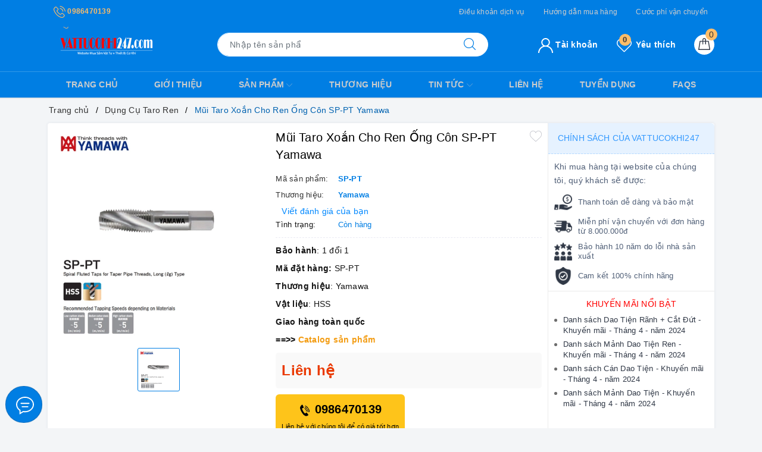

--- FILE ---
content_type: text/html; charset=utf-8
request_url: https://www.google.com/recaptcha/api2/anchor?ar=1&k=6Ldtu4IUAAAAAMQzG1gCw3wFlx_GytlZyLrXcsuK&co=aHR0cHM6Ly92YXR0dWNva2hpMjQ3LmNvbTo0NDM.&hl=en&v=PoyoqOPhxBO7pBk68S4YbpHZ&size=invisible&anchor-ms=20000&execute-ms=30000&cb=6qrfnsvatmwf
body_size: 48791
content:
<!DOCTYPE HTML><html dir="ltr" lang="en"><head><meta http-equiv="Content-Type" content="text/html; charset=UTF-8">
<meta http-equiv="X-UA-Compatible" content="IE=edge">
<title>reCAPTCHA</title>
<style type="text/css">
/* cyrillic-ext */
@font-face {
  font-family: 'Roboto';
  font-style: normal;
  font-weight: 400;
  font-stretch: 100%;
  src: url(//fonts.gstatic.com/s/roboto/v48/KFO7CnqEu92Fr1ME7kSn66aGLdTylUAMa3GUBHMdazTgWw.woff2) format('woff2');
  unicode-range: U+0460-052F, U+1C80-1C8A, U+20B4, U+2DE0-2DFF, U+A640-A69F, U+FE2E-FE2F;
}
/* cyrillic */
@font-face {
  font-family: 'Roboto';
  font-style: normal;
  font-weight: 400;
  font-stretch: 100%;
  src: url(//fonts.gstatic.com/s/roboto/v48/KFO7CnqEu92Fr1ME7kSn66aGLdTylUAMa3iUBHMdazTgWw.woff2) format('woff2');
  unicode-range: U+0301, U+0400-045F, U+0490-0491, U+04B0-04B1, U+2116;
}
/* greek-ext */
@font-face {
  font-family: 'Roboto';
  font-style: normal;
  font-weight: 400;
  font-stretch: 100%;
  src: url(//fonts.gstatic.com/s/roboto/v48/KFO7CnqEu92Fr1ME7kSn66aGLdTylUAMa3CUBHMdazTgWw.woff2) format('woff2');
  unicode-range: U+1F00-1FFF;
}
/* greek */
@font-face {
  font-family: 'Roboto';
  font-style: normal;
  font-weight: 400;
  font-stretch: 100%;
  src: url(//fonts.gstatic.com/s/roboto/v48/KFO7CnqEu92Fr1ME7kSn66aGLdTylUAMa3-UBHMdazTgWw.woff2) format('woff2');
  unicode-range: U+0370-0377, U+037A-037F, U+0384-038A, U+038C, U+038E-03A1, U+03A3-03FF;
}
/* math */
@font-face {
  font-family: 'Roboto';
  font-style: normal;
  font-weight: 400;
  font-stretch: 100%;
  src: url(//fonts.gstatic.com/s/roboto/v48/KFO7CnqEu92Fr1ME7kSn66aGLdTylUAMawCUBHMdazTgWw.woff2) format('woff2');
  unicode-range: U+0302-0303, U+0305, U+0307-0308, U+0310, U+0312, U+0315, U+031A, U+0326-0327, U+032C, U+032F-0330, U+0332-0333, U+0338, U+033A, U+0346, U+034D, U+0391-03A1, U+03A3-03A9, U+03B1-03C9, U+03D1, U+03D5-03D6, U+03F0-03F1, U+03F4-03F5, U+2016-2017, U+2034-2038, U+203C, U+2040, U+2043, U+2047, U+2050, U+2057, U+205F, U+2070-2071, U+2074-208E, U+2090-209C, U+20D0-20DC, U+20E1, U+20E5-20EF, U+2100-2112, U+2114-2115, U+2117-2121, U+2123-214F, U+2190, U+2192, U+2194-21AE, U+21B0-21E5, U+21F1-21F2, U+21F4-2211, U+2213-2214, U+2216-22FF, U+2308-230B, U+2310, U+2319, U+231C-2321, U+2336-237A, U+237C, U+2395, U+239B-23B7, U+23D0, U+23DC-23E1, U+2474-2475, U+25AF, U+25B3, U+25B7, U+25BD, U+25C1, U+25CA, U+25CC, U+25FB, U+266D-266F, U+27C0-27FF, U+2900-2AFF, U+2B0E-2B11, U+2B30-2B4C, U+2BFE, U+3030, U+FF5B, U+FF5D, U+1D400-1D7FF, U+1EE00-1EEFF;
}
/* symbols */
@font-face {
  font-family: 'Roboto';
  font-style: normal;
  font-weight: 400;
  font-stretch: 100%;
  src: url(//fonts.gstatic.com/s/roboto/v48/KFO7CnqEu92Fr1ME7kSn66aGLdTylUAMaxKUBHMdazTgWw.woff2) format('woff2');
  unicode-range: U+0001-000C, U+000E-001F, U+007F-009F, U+20DD-20E0, U+20E2-20E4, U+2150-218F, U+2190, U+2192, U+2194-2199, U+21AF, U+21E6-21F0, U+21F3, U+2218-2219, U+2299, U+22C4-22C6, U+2300-243F, U+2440-244A, U+2460-24FF, U+25A0-27BF, U+2800-28FF, U+2921-2922, U+2981, U+29BF, U+29EB, U+2B00-2BFF, U+4DC0-4DFF, U+FFF9-FFFB, U+10140-1018E, U+10190-1019C, U+101A0, U+101D0-101FD, U+102E0-102FB, U+10E60-10E7E, U+1D2C0-1D2D3, U+1D2E0-1D37F, U+1F000-1F0FF, U+1F100-1F1AD, U+1F1E6-1F1FF, U+1F30D-1F30F, U+1F315, U+1F31C, U+1F31E, U+1F320-1F32C, U+1F336, U+1F378, U+1F37D, U+1F382, U+1F393-1F39F, U+1F3A7-1F3A8, U+1F3AC-1F3AF, U+1F3C2, U+1F3C4-1F3C6, U+1F3CA-1F3CE, U+1F3D4-1F3E0, U+1F3ED, U+1F3F1-1F3F3, U+1F3F5-1F3F7, U+1F408, U+1F415, U+1F41F, U+1F426, U+1F43F, U+1F441-1F442, U+1F444, U+1F446-1F449, U+1F44C-1F44E, U+1F453, U+1F46A, U+1F47D, U+1F4A3, U+1F4B0, U+1F4B3, U+1F4B9, U+1F4BB, U+1F4BF, U+1F4C8-1F4CB, U+1F4D6, U+1F4DA, U+1F4DF, U+1F4E3-1F4E6, U+1F4EA-1F4ED, U+1F4F7, U+1F4F9-1F4FB, U+1F4FD-1F4FE, U+1F503, U+1F507-1F50B, U+1F50D, U+1F512-1F513, U+1F53E-1F54A, U+1F54F-1F5FA, U+1F610, U+1F650-1F67F, U+1F687, U+1F68D, U+1F691, U+1F694, U+1F698, U+1F6AD, U+1F6B2, U+1F6B9-1F6BA, U+1F6BC, U+1F6C6-1F6CF, U+1F6D3-1F6D7, U+1F6E0-1F6EA, U+1F6F0-1F6F3, U+1F6F7-1F6FC, U+1F700-1F7FF, U+1F800-1F80B, U+1F810-1F847, U+1F850-1F859, U+1F860-1F887, U+1F890-1F8AD, U+1F8B0-1F8BB, U+1F8C0-1F8C1, U+1F900-1F90B, U+1F93B, U+1F946, U+1F984, U+1F996, U+1F9E9, U+1FA00-1FA6F, U+1FA70-1FA7C, U+1FA80-1FA89, U+1FA8F-1FAC6, U+1FACE-1FADC, U+1FADF-1FAE9, U+1FAF0-1FAF8, U+1FB00-1FBFF;
}
/* vietnamese */
@font-face {
  font-family: 'Roboto';
  font-style: normal;
  font-weight: 400;
  font-stretch: 100%;
  src: url(//fonts.gstatic.com/s/roboto/v48/KFO7CnqEu92Fr1ME7kSn66aGLdTylUAMa3OUBHMdazTgWw.woff2) format('woff2');
  unicode-range: U+0102-0103, U+0110-0111, U+0128-0129, U+0168-0169, U+01A0-01A1, U+01AF-01B0, U+0300-0301, U+0303-0304, U+0308-0309, U+0323, U+0329, U+1EA0-1EF9, U+20AB;
}
/* latin-ext */
@font-face {
  font-family: 'Roboto';
  font-style: normal;
  font-weight: 400;
  font-stretch: 100%;
  src: url(//fonts.gstatic.com/s/roboto/v48/KFO7CnqEu92Fr1ME7kSn66aGLdTylUAMa3KUBHMdazTgWw.woff2) format('woff2');
  unicode-range: U+0100-02BA, U+02BD-02C5, U+02C7-02CC, U+02CE-02D7, U+02DD-02FF, U+0304, U+0308, U+0329, U+1D00-1DBF, U+1E00-1E9F, U+1EF2-1EFF, U+2020, U+20A0-20AB, U+20AD-20C0, U+2113, U+2C60-2C7F, U+A720-A7FF;
}
/* latin */
@font-face {
  font-family: 'Roboto';
  font-style: normal;
  font-weight: 400;
  font-stretch: 100%;
  src: url(//fonts.gstatic.com/s/roboto/v48/KFO7CnqEu92Fr1ME7kSn66aGLdTylUAMa3yUBHMdazQ.woff2) format('woff2');
  unicode-range: U+0000-00FF, U+0131, U+0152-0153, U+02BB-02BC, U+02C6, U+02DA, U+02DC, U+0304, U+0308, U+0329, U+2000-206F, U+20AC, U+2122, U+2191, U+2193, U+2212, U+2215, U+FEFF, U+FFFD;
}
/* cyrillic-ext */
@font-face {
  font-family: 'Roboto';
  font-style: normal;
  font-weight: 500;
  font-stretch: 100%;
  src: url(//fonts.gstatic.com/s/roboto/v48/KFO7CnqEu92Fr1ME7kSn66aGLdTylUAMa3GUBHMdazTgWw.woff2) format('woff2');
  unicode-range: U+0460-052F, U+1C80-1C8A, U+20B4, U+2DE0-2DFF, U+A640-A69F, U+FE2E-FE2F;
}
/* cyrillic */
@font-face {
  font-family: 'Roboto';
  font-style: normal;
  font-weight: 500;
  font-stretch: 100%;
  src: url(//fonts.gstatic.com/s/roboto/v48/KFO7CnqEu92Fr1ME7kSn66aGLdTylUAMa3iUBHMdazTgWw.woff2) format('woff2');
  unicode-range: U+0301, U+0400-045F, U+0490-0491, U+04B0-04B1, U+2116;
}
/* greek-ext */
@font-face {
  font-family: 'Roboto';
  font-style: normal;
  font-weight: 500;
  font-stretch: 100%;
  src: url(//fonts.gstatic.com/s/roboto/v48/KFO7CnqEu92Fr1ME7kSn66aGLdTylUAMa3CUBHMdazTgWw.woff2) format('woff2');
  unicode-range: U+1F00-1FFF;
}
/* greek */
@font-face {
  font-family: 'Roboto';
  font-style: normal;
  font-weight: 500;
  font-stretch: 100%;
  src: url(//fonts.gstatic.com/s/roboto/v48/KFO7CnqEu92Fr1ME7kSn66aGLdTylUAMa3-UBHMdazTgWw.woff2) format('woff2');
  unicode-range: U+0370-0377, U+037A-037F, U+0384-038A, U+038C, U+038E-03A1, U+03A3-03FF;
}
/* math */
@font-face {
  font-family: 'Roboto';
  font-style: normal;
  font-weight: 500;
  font-stretch: 100%;
  src: url(//fonts.gstatic.com/s/roboto/v48/KFO7CnqEu92Fr1ME7kSn66aGLdTylUAMawCUBHMdazTgWw.woff2) format('woff2');
  unicode-range: U+0302-0303, U+0305, U+0307-0308, U+0310, U+0312, U+0315, U+031A, U+0326-0327, U+032C, U+032F-0330, U+0332-0333, U+0338, U+033A, U+0346, U+034D, U+0391-03A1, U+03A3-03A9, U+03B1-03C9, U+03D1, U+03D5-03D6, U+03F0-03F1, U+03F4-03F5, U+2016-2017, U+2034-2038, U+203C, U+2040, U+2043, U+2047, U+2050, U+2057, U+205F, U+2070-2071, U+2074-208E, U+2090-209C, U+20D0-20DC, U+20E1, U+20E5-20EF, U+2100-2112, U+2114-2115, U+2117-2121, U+2123-214F, U+2190, U+2192, U+2194-21AE, U+21B0-21E5, U+21F1-21F2, U+21F4-2211, U+2213-2214, U+2216-22FF, U+2308-230B, U+2310, U+2319, U+231C-2321, U+2336-237A, U+237C, U+2395, U+239B-23B7, U+23D0, U+23DC-23E1, U+2474-2475, U+25AF, U+25B3, U+25B7, U+25BD, U+25C1, U+25CA, U+25CC, U+25FB, U+266D-266F, U+27C0-27FF, U+2900-2AFF, U+2B0E-2B11, U+2B30-2B4C, U+2BFE, U+3030, U+FF5B, U+FF5D, U+1D400-1D7FF, U+1EE00-1EEFF;
}
/* symbols */
@font-face {
  font-family: 'Roboto';
  font-style: normal;
  font-weight: 500;
  font-stretch: 100%;
  src: url(//fonts.gstatic.com/s/roboto/v48/KFO7CnqEu92Fr1ME7kSn66aGLdTylUAMaxKUBHMdazTgWw.woff2) format('woff2');
  unicode-range: U+0001-000C, U+000E-001F, U+007F-009F, U+20DD-20E0, U+20E2-20E4, U+2150-218F, U+2190, U+2192, U+2194-2199, U+21AF, U+21E6-21F0, U+21F3, U+2218-2219, U+2299, U+22C4-22C6, U+2300-243F, U+2440-244A, U+2460-24FF, U+25A0-27BF, U+2800-28FF, U+2921-2922, U+2981, U+29BF, U+29EB, U+2B00-2BFF, U+4DC0-4DFF, U+FFF9-FFFB, U+10140-1018E, U+10190-1019C, U+101A0, U+101D0-101FD, U+102E0-102FB, U+10E60-10E7E, U+1D2C0-1D2D3, U+1D2E0-1D37F, U+1F000-1F0FF, U+1F100-1F1AD, U+1F1E6-1F1FF, U+1F30D-1F30F, U+1F315, U+1F31C, U+1F31E, U+1F320-1F32C, U+1F336, U+1F378, U+1F37D, U+1F382, U+1F393-1F39F, U+1F3A7-1F3A8, U+1F3AC-1F3AF, U+1F3C2, U+1F3C4-1F3C6, U+1F3CA-1F3CE, U+1F3D4-1F3E0, U+1F3ED, U+1F3F1-1F3F3, U+1F3F5-1F3F7, U+1F408, U+1F415, U+1F41F, U+1F426, U+1F43F, U+1F441-1F442, U+1F444, U+1F446-1F449, U+1F44C-1F44E, U+1F453, U+1F46A, U+1F47D, U+1F4A3, U+1F4B0, U+1F4B3, U+1F4B9, U+1F4BB, U+1F4BF, U+1F4C8-1F4CB, U+1F4D6, U+1F4DA, U+1F4DF, U+1F4E3-1F4E6, U+1F4EA-1F4ED, U+1F4F7, U+1F4F9-1F4FB, U+1F4FD-1F4FE, U+1F503, U+1F507-1F50B, U+1F50D, U+1F512-1F513, U+1F53E-1F54A, U+1F54F-1F5FA, U+1F610, U+1F650-1F67F, U+1F687, U+1F68D, U+1F691, U+1F694, U+1F698, U+1F6AD, U+1F6B2, U+1F6B9-1F6BA, U+1F6BC, U+1F6C6-1F6CF, U+1F6D3-1F6D7, U+1F6E0-1F6EA, U+1F6F0-1F6F3, U+1F6F7-1F6FC, U+1F700-1F7FF, U+1F800-1F80B, U+1F810-1F847, U+1F850-1F859, U+1F860-1F887, U+1F890-1F8AD, U+1F8B0-1F8BB, U+1F8C0-1F8C1, U+1F900-1F90B, U+1F93B, U+1F946, U+1F984, U+1F996, U+1F9E9, U+1FA00-1FA6F, U+1FA70-1FA7C, U+1FA80-1FA89, U+1FA8F-1FAC6, U+1FACE-1FADC, U+1FADF-1FAE9, U+1FAF0-1FAF8, U+1FB00-1FBFF;
}
/* vietnamese */
@font-face {
  font-family: 'Roboto';
  font-style: normal;
  font-weight: 500;
  font-stretch: 100%;
  src: url(//fonts.gstatic.com/s/roboto/v48/KFO7CnqEu92Fr1ME7kSn66aGLdTylUAMa3OUBHMdazTgWw.woff2) format('woff2');
  unicode-range: U+0102-0103, U+0110-0111, U+0128-0129, U+0168-0169, U+01A0-01A1, U+01AF-01B0, U+0300-0301, U+0303-0304, U+0308-0309, U+0323, U+0329, U+1EA0-1EF9, U+20AB;
}
/* latin-ext */
@font-face {
  font-family: 'Roboto';
  font-style: normal;
  font-weight: 500;
  font-stretch: 100%;
  src: url(//fonts.gstatic.com/s/roboto/v48/KFO7CnqEu92Fr1ME7kSn66aGLdTylUAMa3KUBHMdazTgWw.woff2) format('woff2');
  unicode-range: U+0100-02BA, U+02BD-02C5, U+02C7-02CC, U+02CE-02D7, U+02DD-02FF, U+0304, U+0308, U+0329, U+1D00-1DBF, U+1E00-1E9F, U+1EF2-1EFF, U+2020, U+20A0-20AB, U+20AD-20C0, U+2113, U+2C60-2C7F, U+A720-A7FF;
}
/* latin */
@font-face {
  font-family: 'Roboto';
  font-style: normal;
  font-weight: 500;
  font-stretch: 100%;
  src: url(//fonts.gstatic.com/s/roboto/v48/KFO7CnqEu92Fr1ME7kSn66aGLdTylUAMa3yUBHMdazQ.woff2) format('woff2');
  unicode-range: U+0000-00FF, U+0131, U+0152-0153, U+02BB-02BC, U+02C6, U+02DA, U+02DC, U+0304, U+0308, U+0329, U+2000-206F, U+20AC, U+2122, U+2191, U+2193, U+2212, U+2215, U+FEFF, U+FFFD;
}
/* cyrillic-ext */
@font-face {
  font-family: 'Roboto';
  font-style: normal;
  font-weight: 900;
  font-stretch: 100%;
  src: url(//fonts.gstatic.com/s/roboto/v48/KFO7CnqEu92Fr1ME7kSn66aGLdTylUAMa3GUBHMdazTgWw.woff2) format('woff2');
  unicode-range: U+0460-052F, U+1C80-1C8A, U+20B4, U+2DE0-2DFF, U+A640-A69F, U+FE2E-FE2F;
}
/* cyrillic */
@font-face {
  font-family: 'Roboto';
  font-style: normal;
  font-weight: 900;
  font-stretch: 100%;
  src: url(//fonts.gstatic.com/s/roboto/v48/KFO7CnqEu92Fr1ME7kSn66aGLdTylUAMa3iUBHMdazTgWw.woff2) format('woff2');
  unicode-range: U+0301, U+0400-045F, U+0490-0491, U+04B0-04B1, U+2116;
}
/* greek-ext */
@font-face {
  font-family: 'Roboto';
  font-style: normal;
  font-weight: 900;
  font-stretch: 100%;
  src: url(//fonts.gstatic.com/s/roboto/v48/KFO7CnqEu92Fr1ME7kSn66aGLdTylUAMa3CUBHMdazTgWw.woff2) format('woff2');
  unicode-range: U+1F00-1FFF;
}
/* greek */
@font-face {
  font-family: 'Roboto';
  font-style: normal;
  font-weight: 900;
  font-stretch: 100%;
  src: url(//fonts.gstatic.com/s/roboto/v48/KFO7CnqEu92Fr1ME7kSn66aGLdTylUAMa3-UBHMdazTgWw.woff2) format('woff2');
  unicode-range: U+0370-0377, U+037A-037F, U+0384-038A, U+038C, U+038E-03A1, U+03A3-03FF;
}
/* math */
@font-face {
  font-family: 'Roboto';
  font-style: normal;
  font-weight: 900;
  font-stretch: 100%;
  src: url(//fonts.gstatic.com/s/roboto/v48/KFO7CnqEu92Fr1ME7kSn66aGLdTylUAMawCUBHMdazTgWw.woff2) format('woff2');
  unicode-range: U+0302-0303, U+0305, U+0307-0308, U+0310, U+0312, U+0315, U+031A, U+0326-0327, U+032C, U+032F-0330, U+0332-0333, U+0338, U+033A, U+0346, U+034D, U+0391-03A1, U+03A3-03A9, U+03B1-03C9, U+03D1, U+03D5-03D6, U+03F0-03F1, U+03F4-03F5, U+2016-2017, U+2034-2038, U+203C, U+2040, U+2043, U+2047, U+2050, U+2057, U+205F, U+2070-2071, U+2074-208E, U+2090-209C, U+20D0-20DC, U+20E1, U+20E5-20EF, U+2100-2112, U+2114-2115, U+2117-2121, U+2123-214F, U+2190, U+2192, U+2194-21AE, U+21B0-21E5, U+21F1-21F2, U+21F4-2211, U+2213-2214, U+2216-22FF, U+2308-230B, U+2310, U+2319, U+231C-2321, U+2336-237A, U+237C, U+2395, U+239B-23B7, U+23D0, U+23DC-23E1, U+2474-2475, U+25AF, U+25B3, U+25B7, U+25BD, U+25C1, U+25CA, U+25CC, U+25FB, U+266D-266F, U+27C0-27FF, U+2900-2AFF, U+2B0E-2B11, U+2B30-2B4C, U+2BFE, U+3030, U+FF5B, U+FF5D, U+1D400-1D7FF, U+1EE00-1EEFF;
}
/* symbols */
@font-face {
  font-family: 'Roboto';
  font-style: normal;
  font-weight: 900;
  font-stretch: 100%;
  src: url(//fonts.gstatic.com/s/roboto/v48/KFO7CnqEu92Fr1ME7kSn66aGLdTylUAMaxKUBHMdazTgWw.woff2) format('woff2');
  unicode-range: U+0001-000C, U+000E-001F, U+007F-009F, U+20DD-20E0, U+20E2-20E4, U+2150-218F, U+2190, U+2192, U+2194-2199, U+21AF, U+21E6-21F0, U+21F3, U+2218-2219, U+2299, U+22C4-22C6, U+2300-243F, U+2440-244A, U+2460-24FF, U+25A0-27BF, U+2800-28FF, U+2921-2922, U+2981, U+29BF, U+29EB, U+2B00-2BFF, U+4DC0-4DFF, U+FFF9-FFFB, U+10140-1018E, U+10190-1019C, U+101A0, U+101D0-101FD, U+102E0-102FB, U+10E60-10E7E, U+1D2C0-1D2D3, U+1D2E0-1D37F, U+1F000-1F0FF, U+1F100-1F1AD, U+1F1E6-1F1FF, U+1F30D-1F30F, U+1F315, U+1F31C, U+1F31E, U+1F320-1F32C, U+1F336, U+1F378, U+1F37D, U+1F382, U+1F393-1F39F, U+1F3A7-1F3A8, U+1F3AC-1F3AF, U+1F3C2, U+1F3C4-1F3C6, U+1F3CA-1F3CE, U+1F3D4-1F3E0, U+1F3ED, U+1F3F1-1F3F3, U+1F3F5-1F3F7, U+1F408, U+1F415, U+1F41F, U+1F426, U+1F43F, U+1F441-1F442, U+1F444, U+1F446-1F449, U+1F44C-1F44E, U+1F453, U+1F46A, U+1F47D, U+1F4A3, U+1F4B0, U+1F4B3, U+1F4B9, U+1F4BB, U+1F4BF, U+1F4C8-1F4CB, U+1F4D6, U+1F4DA, U+1F4DF, U+1F4E3-1F4E6, U+1F4EA-1F4ED, U+1F4F7, U+1F4F9-1F4FB, U+1F4FD-1F4FE, U+1F503, U+1F507-1F50B, U+1F50D, U+1F512-1F513, U+1F53E-1F54A, U+1F54F-1F5FA, U+1F610, U+1F650-1F67F, U+1F687, U+1F68D, U+1F691, U+1F694, U+1F698, U+1F6AD, U+1F6B2, U+1F6B9-1F6BA, U+1F6BC, U+1F6C6-1F6CF, U+1F6D3-1F6D7, U+1F6E0-1F6EA, U+1F6F0-1F6F3, U+1F6F7-1F6FC, U+1F700-1F7FF, U+1F800-1F80B, U+1F810-1F847, U+1F850-1F859, U+1F860-1F887, U+1F890-1F8AD, U+1F8B0-1F8BB, U+1F8C0-1F8C1, U+1F900-1F90B, U+1F93B, U+1F946, U+1F984, U+1F996, U+1F9E9, U+1FA00-1FA6F, U+1FA70-1FA7C, U+1FA80-1FA89, U+1FA8F-1FAC6, U+1FACE-1FADC, U+1FADF-1FAE9, U+1FAF0-1FAF8, U+1FB00-1FBFF;
}
/* vietnamese */
@font-face {
  font-family: 'Roboto';
  font-style: normal;
  font-weight: 900;
  font-stretch: 100%;
  src: url(//fonts.gstatic.com/s/roboto/v48/KFO7CnqEu92Fr1ME7kSn66aGLdTylUAMa3OUBHMdazTgWw.woff2) format('woff2');
  unicode-range: U+0102-0103, U+0110-0111, U+0128-0129, U+0168-0169, U+01A0-01A1, U+01AF-01B0, U+0300-0301, U+0303-0304, U+0308-0309, U+0323, U+0329, U+1EA0-1EF9, U+20AB;
}
/* latin-ext */
@font-face {
  font-family: 'Roboto';
  font-style: normal;
  font-weight: 900;
  font-stretch: 100%;
  src: url(//fonts.gstatic.com/s/roboto/v48/KFO7CnqEu92Fr1ME7kSn66aGLdTylUAMa3KUBHMdazTgWw.woff2) format('woff2');
  unicode-range: U+0100-02BA, U+02BD-02C5, U+02C7-02CC, U+02CE-02D7, U+02DD-02FF, U+0304, U+0308, U+0329, U+1D00-1DBF, U+1E00-1E9F, U+1EF2-1EFF, U+2020, U+20A0-20AB, U+20AD-20C0, U+2113, U+2C60-2C7F, U+A720-A7FF;
}
/* latin */
@font-face {
  font-family: 'Roboto';
  font-style: normal;
  font-weight: 900;
  font-stretch: 100%;
  src: url(//fonts.gstatic.com/s/roboto/v48/KFO7CnqEu92Fr1ME7kSn66aGLdTylUAMa3yUBHMdazQ.woff2) format('woff2');
  unicode-range: U+0000-00FF, U+0131, U+0152-0153, U+02BB-02BC, U+02C6, U+02DA, U+02DC, U+0304, U+0308, U+0329, U+2000-206F, U+20AC, U+2122, U+2191, U+2193, U+2212, U+2215, U+FEFF, U+FFFD;
}

</style>
<link rel="stylesheet" type="text/css" href="https://www.gstatic.com/recaptcha/releases/PoyoqOPhxBO7pBk68S4YbpHZ/styles__ltr.css">
<script nonce="Gc5-uBAK52QmRFuDqKW2bA" type="text/javascript">window['__recaptcha_api'] = 'https://www.google.com/recaptcha/api2/';</script>
<script type="text/javascript" src="https://www.gstatic.com/recaptcha/releases/PoyoqOPhxBO7pBk68S4YbpHZ/recaptcha__en.js" nonce="Gc5-uBAK52QmRFuDqKW2bA">
      
    </script></head>
<body><div id="rc-anchor-alert" class="rc-anchor-alert"></div>
<input type="hidden" id="recaptcha-token" value="[base64]">
<script type="text/javascript" nonce="Gc5-uBAK52QmRFuDqKW2bA">
      recaptcha.anchor.Main.init("[\x22ainput\x22,[\x22bgdata\x22,\x22\x22,\[base64]/[base64]/bmV3IFpbdF0obVswXSk6Sz09Mj9uZXcgWlt0XShtWzBdLG1bMV0pOks9PTM/bmV3IFpbdF0obVswXSxtWzFdLG1bMl0pOks9PTQ/[base64]/[base64]/[base64]/[base64]/[base64]/[base64]/[base64]/[base64]/[base64]/[base64]/[base64]/[base64]/[base64]/[base64]\\u003d\\u003d\x22,\[base64]\\u003d\x22,\x22HyrCmWlqeMK0fMO0PijCvMOcw4FTD0TDilomY8KJw7HDisKnH8O4N8ORCcKuw6XCn0/DoBzDssKuaMKpwoN4woPDkRp2bUDDhAXCoF5gVEttwo3DhELCrMOpFSfCkMKqSsKFXMKcf3vChcKuwpDDqcKmPCzClGzDiEUKw43CqcK3w4LClMK3wohsTSLCvcKiwrhCJ8OSw6/DrA3DvsOowqDDtVZ+RMO8wpEzNsKcwpDCvkB3CF/[base64]/DulAFw5JzZ34ew55lwpQFw4QjNsKKdTHDtcO1RAHDrlfCqArDhcKQVCgDw6nChMOAcADDgcKMfMK5wqIYQ8Ojw705em9jVzUSwpHCt8OgbcK5w6bDt8OWYcOJw6BgM8OXN0zCvW/[base64]/CjcKOAsKqw5fDqhTCkD7DscOOHQ0YwrvDuMOydj0bw7lBwrEpGMOEwrJGC8KfwoPDowbChxAzPcKuw7/Coytjw7/[base64]/CqVLCq8Kgw7TCssOBAMOGwozDlsKNCifCmMK6FcODwoQTFx03CMOPw5xCHcOuwoPChhTDl8KeTzDDinzDmMKCEcKyw5rDiMKyw4Ujw6Ebw6MRw6YRwpXDiUdWw7/Du8OxcWtcw4Yvwo1Vw50pw4MzFcK6wrbChB5AFsKHCsOLw4HDqsKFJwPCqEHCmcOKJ8KRZlbCmsObwo7DusOleWbDu0o+wqQ/w7HCskVcwrIiWw/DscK7HMOawojCjGMGwo4YCAXCoCnCvCArH8O4BjbDqhXDslTDmcKFe8KOYEbCiMOhLwgOWMKtc2LChMKIeMOUcMOFwpFMdh3DrsKoKMO3O8O9woDDpsKKwrfDmlTDh3odFsK0SEvDg8KIw7Ynwo/CqcKxwonCmjcrw5oAwpTCg2zDvg8FMxJEOsO+w6DCj8O4L8K3SMOOT8O4NSp1Xhp0EMKRwo9gah7Dh8KLworCnVMEw4fComd4OcOySDLCisKQw7/DlcOKbCxgPMKldV7CmS0Qw47CqcORIMKAw6TDmTPCjCTDv0XDuSjCjsORw67DkMKxw4QCwo7DqUfDhsOnJA5aw5U7wqXCo8OHwqLCgcOywqVfwqjCr8KjD2zCk0nCrX9AGsOIWsO0NUROMA3DjF0Ww5ELwoDDj1YSwo05w791BDjCtMK3wr/DvcO4QsOUJ8OiRg7DhXjCoGXCmMKXJFbClcKzEDIfwpzDoHnCjcKAwqXDrhnCoAUhwoxwRMOeXg0ywqIBJxLDmMKXw5dVw6QHVBfDm3NKwqsCwrbDhHDDpMKDw7hIJTXCtCHCv8KjU8Kqw5AmwrpHOcOMwqbCnFzDrkHDp8O4S8KdU0rDoUQxIMOZZFMkwp/DqcO0DQfCrsOMw5FRHyTCtMKLwqPCmcOyw6wPPnzColTDm8KBOjVSO8OMGMKmw6TDucK3XHsIwocLw67CvcOMecKaBcK4wrYoU1jDqkBMMMOcwpBZwr7DqsOXU8Olwr/Ct3scR2zDncOewqXCqx7ChsOmdcOEdMORBz3CtcKzwpjDv8KXwprDhMKUcz/Dvxo7wqsIZcKsZ8OdSQHCsBMYfRAswrrCkg0uVhglXMO0B8KOwoAxwodgQsKCPy/[base64]/Cn1Mkw6V3wrZvHERfw7oGJinCt0rDoDRgwp9Uw7jCi8KFdcKRHCwiwpTCi8ObNQxywo4cw5ZfXQLDncOww7c2fcOVwqnDgB5eH8O4wp7DkGNowo9oIMOqWFjCrHzCscOdw7Blw53ClMKGwp7CucKRUn7DosKBwp4vGsO/[base64]/Cv8Oww4jDgsOCYQEcwqchwotgw4HCgnRywq4iwrHDvMKLcsKpw5XCuQLCmMKzHAY1Y8Ktw4HDmyc9PA/DskfDnx1Nwq/DosKXRALDnBkhF8OrwqHDtknDoMOfwplIwqpLM18lJH9jw5fCgMKNw658H3vDg0XDnsOywrPDni3Dt8OTKCPDjMKEY8KYFsKHwqbCiCLCh8K7w7nCsj7DvcOZw6zDjMO5w5kQw74Xd8ObcgfCucKYwpDCkWrCnsOHw4XDsnosYcOkwq/Do1LCsSPCqMKuXBTDrwLCtsKKW2/CiwdtG8KQw5fDoAoIKD3CjMKLw6U2aVkvwp3DpBjDlWF7J3NTw6fClCk9aGBiLSDCp0dRw6TDmFPCuRTDl8K5wprDrmo+w6hoTsOzw4LDn8KYwpTCnm9Xw7RSw7fDjsKcA0xcwpHCtMOawo/CmwzCoMOwDTdGwoFTTiMVw6rChj8Nw7wcw7gaXMKnXUMgwpB6esOfwrArdMKuwoDDl8OxwqY3w6bCq8OnR8Kcw5TDncOqE8OKQsKMw7AOwpvCgxUTEnDDjkJQKwrDk8OCw4/[base64]/Dqj/Cu8KiwozCjFsNw78HwonCvxHCqsKEwpdjZMOew6fDvcO/X1DCjltvw6rCv2oDScOEwpg6YVjDrMK9S2DCqMOaCcKQMcOmJsKsO1bCscO4wo7Cv8K1w53CqBRwwrN9w71cw4ImT8O3wpERCF/Cq8OgYmzChBx7Ahg0FynCocKTwpvCucKnwrPDqkTChkknIGzCjTlZA8OJwp7Dk8OCwrPDiMO8GMOVWiDDncKbw7Y7w5NPIsOUeMOkEsKFwpdHAg9xL8KueMO3w6/[base64]/CpcKLw5xbQMKrw4UyGiDCjgMpFU7CpsOBDsONesO/w73DigBfS8KqIkTDvMKefsOawoNHwoJiwqtXIsKlwqdIasOXYWhQwpFrwqbDjTvDjhw2AXvDjFbDqSkQw5g3wo/[base64]/Cl3nDih3Cm8O5fGI1w5PCrcKWD0bDonkZwrTCtcKiwqTDqVYYwpk2BVbCicOMwrV3wq96wqgBwozCumjDk8KRWnvDrSlVRxXDt8OGwqrCncKcVghPwoHDqMObwoVMw7cFw4BHMhXDlGvDvsOVwqPDi8Kfw60rw4/CnkXCgQFGw7jDh8KuVl16w7Y1w4DCqEoQXcOrSsOgd8OJf8Ogwr3Dl0/DqcOsw4zDqFsNLsKuH8OjF0fDjQJtS8KaU8KxwpnCl2RXVC3CkMKRwo/Di8OzwrMMNFvCmCHCnU4hLFd/wqNzGcO9w7LDtsK1wozCgcKXwovDqcOmPcKawrEkFsKpfzUQEBrCp8KQw5V/[base64]/[base64]/Ct8OZw5sdEGfDpcKdwpbCiUvDvwbDpcKGaS3DjiIJOGbDh8O+wovCqcO/Y8OXP35twp0Aw5HClsOAw4HDlAE7JlNKHS9gw6NVwqwawo8RBcKKw5U6wrQow4PCgcKCOMOFCBM8HibDvsOXwpIdEcKOwqElYcK1wrMTHMObDcO/YsO5GsKewoXDgD/DhsKQW2VTesOMw5hZwpzCk0x4b8KGwrtQGwTCgwNjYkcxGGHCisK0wr3CrCDCjcK1wp1Cw4MKw7l1NsORwp5/w4Udw4vCjVtQf8O2w4A4w5F/wq/CsFRvL2DCssKvCgsRworCt8O3wovCiCzDoMKeOj0yP04kwp8iwoDDlxbCkGlAw6xsVC/CnMKcdMOYWMKqwqTCtMKhwoHCn1/Du2AUw6HDn8K1wqNVScKJM0TCh8OpSVLDlW5PwrB+woowCy/CgGxmw7jClcOpwoQ1w6d5wpXClXsyYsKUwrR/wqdawoEuVD/Ci0XDlgJDw7vCjsKnw6rCuXk6wp5wPFvDixTDk8KVfMOvwoTCgjLCpsOzw40CwqQNwrJRE0zCgm4tJMO/w4EDDGnDncKjwodWw7IlVsKPb8K5IScQwrVow4ljw6JNw7t4w4wZwojDisKXV8OGQsObwqpNAMK/HcKZwqt6woPCt8ONw5vDo07Co8K/[base64]/CrRjCt8KVwqHDmmPDl23Cg8O2w7XDqcKmF8OROsKaw4hYGsKNwqchwrPDs8K4S8KSwp/[base64]/wrwEw6pFw48VTUvDocKdW8KAHiHDmMKqw5rCv0sVwog/NDUsw6vDlSzCn8K6w5M6wqdRFT/Ci8KtZ8O8dhk1acO4w6LDjXjDmmLDrMKnc8Kxwrpnw7bDu3s+w4cGw7fDuMOBNGAxw7diH8KBC8K3bD9Ow4HCtcOqSwIrwq3Cm2t1w6xgEsOjwoYkwoUTw6IdF8O7w6Ijw6MHIjdGdsKYwrAGwp/Dl1Uzd2TDpSZDwoHDg8Onw7dywq3Ct18tc8OSSsOde3IzwqgNw5zDl8KqC8O3wos3w7AfeMO5w785XBhIB8KBCMKuwrDCtsOiNMOaHzzDqCkiA2c0A2NrwrbDssOfSsKLZsORw7bDhGvCmE/CoF1Wwoc0wrXDllsmYjFybcOSbDdYwo/CgkPCucKCw410wqnDmMKSwovDlcOPw64CwofDt3V0w77DnsO5wrHCo8Kpw6zDlyFUwqU0w5PDosOzwr3Dr3DCqcOYw4tkFR8cHAXDhX9SIwjDtx7CqAV7c8KAwoPDoGLDi30bP8K6w7xKAMKdMC/[base64]/DisOsw4lEw4TDk0DDsVzDvxnDocOacEh6BG8+bFQTasKlwrFzIxZ/[base64]/wrhAw6/DosOGIGvCslzDvcOBfjnCvyHDucOSwo54wpDDkMOlK2zDmEgaLGDDicOKwqbDv8O4wrZxcMO+RcK9wo8/ABx2VcKTwpkEw7JTDnA+I2kPfcOew7sgUTcGf3DCq8OGI8O9wovDlEjCvsK/WxrDqR7CknpaccOww6kWw7TCr8OGwrR0w6dIw5MwCVU0LWVTPVbCqsKYTMK6cBYTVMOUwqAhQcOVwptIbMKODQBWwpNELcOowo3CuMOfUwhlwr5gw6rCjhHCn8Ozw5lsJmPDpcKXw7/[base64]/ZMOnWsOuXcOkwqTCq8Omwq7DuycyFMKpF8KIH0UQw7bDvMOYL8KLO8Kqc2FBw6bCtAJ0FSpqw6vDhDjCusKGw7bDt0jCu8O0CzDCgsKIMsK5w7LCrXx6HMKQJcOOJcKkS8K+wqXCvEHCi8OTZyArw6drDcO/SC4zFcOuccK/w5rDucKhw6LCnsOiV8KvUwsDw5/Cj8KHwqtHwprDuE/ClsOOwrPCkn3Cqz/DkVQXw5/CsGp0w4XCqSTDmGljwpTDsXTChsO8BUbDh8OTwqtuacKRG38dMMK1w4JAw6/DrMKdw4HClRENfMOmw6/CmMKOwpxzw6cpYMOuLnjDqX3Cj8KswrPDncOnwrsfwoLCvWrDoR3DlcKmw7hUGXRKcAbCrUrCjV7DssKBwr/[base64]/CrcOKDH7ChBM7wo3CjBYBN1HCoiYoV8OLc1PDj1QDw6/DnsKiwrMmbUXCsV0KPsKlScKvworDnFTCh13DlMOgWcKSw5HDhsOiw7tlEDDDtsKgGsKew6pEd8Ouw5U5wrLCuMKAI8KZw60Cw78xYcOyKVfCvcOxw5JLw7TClcOpw7zDkcO1TinDusOSFy3Cl2jCrUbCpsKrw5gsRMOLC0RBN1RtNWBuw5vCgTJbw4nDln/DgcOEwq0kw5DCq1wZCQfDhnFmH0nDtm8uw74tWjjDv8OVw6jCvghlwrdAw7bDssOdwrPCpXHDscODwo4sw6HCvMOjSsK3Ej82w4cJN8K1UcK/YA4deMKywqLDtg/[base64]/[base64]/CnBgYw5fCpCJCF8OgB8KIwojCnHdxwpjDmW7Ctm3Cp1nCrmTCiTfDhMKzwrIFQsKNWXbDrhDCkcOjXcO1fEHDp0jCik3DqTLCosOnJD9Jw6hbwqHDgcK+wrfDmH/DtsKhw4nCoMO/YXTCii3DoMOrfsK0aMOKX8Kpf8K+w6/Dt8OEw5VGfV7CqX/CoMOFR8KpwqbCp8OaPlstbMOlw5leVSEVwpk1GD/Dn8OjHsKSwoJLWMKhw6J2w5jDkcKUw5HDhsOpwr/CkcOOUx/CvDkgw7HDiibCuX3CmsKvJsOUwppSL8Kmw5NXcMOGw6xdU3Aow7BrwrfCqcKEw4PDqcOXZjUpdsOBwpzCvkLCu8OiXMKlwp7CssO9wrfCgzjDpMO8wr4ZPMKGAgFQJMOoEgbDj3E+DsOmNcO4w61HJ8ODw5rCjDsJfV8/wo12wqTCjMOtw4zCtsKGe15DXMKqwqM8wqPCgwRuOMKzw4fCs8OlAWxcUsOvwppowr3CrsOOH1jCux/Cm8KEw7wpw7TDhcKDA8KPJzfCrcO2LGXCv8Ojwp3Cg8KWwrp4w5PCv8KuasKtF8KJSUPCnsOgbMKow40+VQFOwqLDlcOYIEAeHsOAw6gNwrXCvsOFCMKuw6k5w7AbZkdpw6VTwrpEEDZcw7ABwo/CgcKqwqnCp8OGJm3DiljDkcOMw7wCwo13w5lPw4whwrlgwpfDi8KgPsKiMMK3aGh4w5HDssKjw4jDucO9wpB/w6vCpcOVdSEQCMKQB8OvPUVewqnDkMO9d8OMXhlLw4nChzrDoHAYf8KwCTBNwoXDnsKKw53Dg1hbwpAYw7bDonTDmirCv8OLw53CsRt7ZMKHworCrRTCkyA9w41Qwp/Dt8K/BH5Qwp0MwoLCtsKbw5lWBjPCkMOTXsO0dMKRJkwhZ3o4I8OHw5I5BB7CisKzHsK8ZsKsw6bCucOXwq1qa8KRCcKRZERkTsKNBsK3I8Kkw5k3EMOKwqTDvsKnT3TDjGzDr8KCCcOEwo8dw6nDnsOdw6fCpsKtLmDDpsOuAH7DnMKIwo/[base64]/CqXtiw5wSwrzCiA7CqzPDhsOGOMOGwrgLPmzCkcOkOMKHTMK0AsO+WsOXAsOiw6TCpUZTw5ZSf0A2wqtRwoA6CFsCJsKXKsOXwo/DscKaF3nCnx5yeAXDqBjChlXCosKfecKySAPDuyJBc8K1wofDnMK4w6ByDQRbwr40QgnCpEBSwpd+w5NwwrnCs3/[base64]/[base64]/DinrDqRXDlltgAsO/w5fCs0xbRnjCu8KsNsKWw5cvw7Ehw47CksKWI0MXEjtvNMKPBcODBcOxYcOQeR9GXRREwolUPcKpb8KnbcOmw5HDu8O0w78MwoPCmRchw7wzw4vCiMK0TcKhKWw8wq3CgBw8W05/YA42wptBaMK2wpHDoCHDlnHCnl0qCcOtOMKDw4HDncKofjbDpcKMQlfDqMO9PMOxJQ4yAcOQwqrDsMKdwoLCuXTDrcObTsKPwr/CocOqQ8KoMMO1w7BQAzA9w6jCsQLCgMKaexXDikzClD01w4DDrm5UHsKewoLCtnzCowptw4I/wq/DjWnDoAbCj3rDqcKLTMOZw5FTbMOcZEzDoMKHw6fDmk4kBMKQwprDiXrCvElgAMOEdV7Dk8OKQT7DtG/DjcO6F8K5wqFRIX7DqSrCnBx9w6bDqgrDvsOMwqQgERBBGTECGV09FMOmwoghO2XClMOuw7fDg8KQw5/DsG7Cv8Odw7PDtMKDw4MmPSrDii0kw6PDqcO6NsKyw7TDgDbCpE07w5lSwoNAQcK+wqzChcKhFi5VAmHDizpiw6rDnsKMw5QnWkfDmRN/[base64]/[base64]/UMKsUsOrw4UkXjbCsk9BHCN3wr7Cl8Kuw55AYsKofQZoIiA6QcO9eD42JMOQbsOpUFs0T8K5w77Cs8Ouw5fCkcK0NiXCqsK+w4fDhTQNwqlRwqDDpkbDuljCm8K1wpbCvmJcVnR+wr1sDCrDlmnCoGFYHXJdTcK/UMKWw5TCtGcIakzCrcKqw4jDgnLDtMKAw5vCoDBew4RpUcOJLC9zaMKCVsODw6/[base64]/fsOdw6l/wrrClsKfwoFYw44NeCkpw5PCucO4NsOiw61swo3DkXbCqRTDosOlw67Dq8OVesKfwqUNwrbCscKiw5BvwoXDlg3DrA7DnFoXwqTCs1PCkTpgcMKGQMO3w7h9w4vDlMOMRMK6MHNYWMOBw6rDnMOPw5HCrsKfw77DgcOGIcKIVxnCrE/Cj8OZwrPCvcOdw7rCq8KOEcOcw4YrXEFXNBrDgsOqM8OCwpRdw7YIw4vDhcKUw4E4wo/Dq8K7VMOuw7Buw6Q9OsOicRvCvFfCuVNLw7bCgsKSFgHDlHxKKErCs8OJTsOFwo4Aw43Dk8OwJnYBCMOvA2FPY8OjU3nDnCJUw4LCrXJVwp/CmkjCnDAdwpgKwqrDu8KmwpLClQwDZsOARMK2bC1dRwLDvhbClsKPw4bDvndJwojDi8O2IcORMcOEdcKXwrDCqUzDvcOow6Fxw6tHwpfCmCXCgSEUBsOpw6XCmcKkwo5RTsO8wr/[base64]/b8Kkw5E1wpzDk8O+YsKkw4XCpsKbw6RCXllGw4DCkSTCqsK/wrTCvcKHFMOUwpPCrx50w7jCj10Gwr3DiC1ywo0hw5jChSMQwr5kw7PDkcOpJmLCrWrDngrDtwQKw5nDuUrDpDrDpETCvMK1w6bCo102bsOGwp/DoRpIwrTCmwTCribCscKUXsKAJV/Cl8OWw6fDhGbDrVkDwqVBwrTDj8KfDsKNcsOQccOnwpREw7JNwqFgwrJ0w6zDnVbDi8KJwrnDtcKvw7DChMO1w59uCyvDqlcgw7MmFcO1wrwndcOxfjBowphIwodswq3CnnDDrE/CmXzCpU0EAx99KcKXRB7CgcK6w7pyNMOlEcOMw5/ClFnCmsOYZ8OAw50IwrozHQ8Yw5xLwrQqGsO3fsOLc3N6wozDnsOKwpXCssOnMMOsw7fDtsOZRcK7IEfDoiPDtE3DvnPDisOvwrfDqsKPw4nCiQBxBCkNXMKgw7fCjCV8wpQKSzLDvx/Dh8OBw7DClljCjQfDqsKAw5PCgcKYw6vDgHg/d8K/FcKvFQvCizXDqkTClcOeeGXDrl1ZwowOwoPDucK/V2NawqMvw63CpWHDil3DvRHDpMK4Rg3CsmMeYUY1w4Blw4TCpcOPVBFUw64laEoOZEk3NSHDuMKowpfDlVLDpWVkNFVtw7HDtE3DkwHCjMKfKXPDtcKPQULCu8OeGBseAxBVBTBAYFDDox1zwr8FwoEWD8KmdcKpwo7DrTRJMcOQWH7DrMKXw4nCusO/wpDDtcKpw4nDuS7CosKicsK7woBIw4jCgVfCjwLDiFMEw7xyQcOhT1XDgcKuwrtEXcK/RkHCvxMow77DkMODCcKBwqF3QMOGw6RdL8OEwrBhOMK5JsK6PSJiw5HDugLDtcOdJsKywp/CoMOcwqQvw57CqUbCvMOuw4bCukLDosKlwodnwp7DrR9Xw71cJVnDpMK+wonCvCpWWcOEQsKBADNWAkDDocK1w6PCscKywp1zwqXDisOUUh4+wrnCrVrDksOdwrwcAMO9wpDDmsKgdgLDocKpFlDCpzcPwp/[base64]/Ch8KmK8O1wrJTQUlXV8KkSWLCjWLCpSvDmsK+YA0gwqRmwqg7w7DCiA9Dw4DCksKdwoMiNcOiwrfDiDglwpl4Uh/DlGsEw5BmGAdKdQDDjQNhF2pFw49Jw4Fvw53Ck8O8w5HDkj/DmWdpw5bChVxkbgXCscOQfzkLw5d3GzzCgcO3wpfDqj/DlsKOwrRKw7vDt8OtFcKrw6INw4XDt8KXH8KXAcOcwpjDrDnCn8KVQMKow45jwrAcfcKVw7EowpISw4rDmibDtWrDqCZgY8KhUMKcGcKpw6srWTBVBcOpMHfCriBjWcK4wqthXwQzwp3Cs0/DpcKqHMOUwqHDpyjDuMOGw6nChGQiw5jCiXvDi8O5w6lpS8KeMsKUw4jCl2VsJcKuw48ZAMOxw6lPw5JiBkVYwozDkcOSwr0KDsO0w7rCtndcY8OiwrY1L8KCw6JOBsORw4TCvTTCpcKXSsOXJwLDrDIRwq/[base64]/DoMK2LcOzbcKnw6vDmMO3B3XDiwgDAcKxOcOtwo3CoicOLyEFBMOjf8KBB8KKwqNGwrLCnMKtLznCuMKrwoBUw5Yzw5LCkWYww5QbQyspw4PDmGURPiMnw6PDnXA1Vk/[base64]/[base64]/Djgt7R1TDrBHClMK7wofDjcOww5VPAFLDncKCw4HCvX8VwoEBFcKcw5vDpR3CrgsTO8KYw5oSOHwIQ8O0M8K5HCvDsCHCrzQew6rCrFB/wpLDly40w7nDmgkodyY2KlbClcKGSDNKb8KWXAkYwq18dCgrZGB7N1kLw7XDlMKNwp/DqErDky9BwpwHw7DCi17Ch8OFw4gsKDcQY8OpwpvDmxBJw5bCssKaZnfDisO1NcORwrBMwqXCuWIOYR4EAX/CuWx5JMOTwqg7w4pRwoIswoTCtsOGwpd6VwhLDMKuw5ZvfsKEZ8KcKxvDvGUJw5PCnXzDssK1S2TDuMOpwpjCoGs8wpfCnMK4UMO7wrrDnU4eMwTCvsKNwrvCi8K6ISENZwhpScKCwp7ClMKLw5LCsFXDuiTDpMKbwp3DtUpabsKpOMOIZncMU8OVwpZhwr4/cyrDpsOiQ2FnKsOhwq3Dgx9tw7lnJHczWmjCnGXCpsKJw6PDhcOOFCvDosKkw4rDhMKeFAt1KmDCvcOLMgXDs1s5woFxw5RPP3HDsMOvw4BwJTBhQsKDwoRBL8Kxw54rDmt1JivDm0YiesOqwrZqwovCoHfCg8OTwrRPd8KLQVB2K3YCwqvDscORW8Otw5zDjCJMbm/[base64]/CvwZQOsOmwqrCksKww4LDicOpw6bDoMK4w7bCm8K8w6pNw5dKNMKQMcKNwpFkwr/CgS1rdBIXC8OSNxBOcMKlEyjCsCZPVg4EwqLCrMO/wrrCnsK7ZsKsUsKmYzpgw4x5wqzCoXIkbcKuD1vDok7Dn8OxICrDu8Kac8OWchtiC8OiJ8ONGkTDnWtBwoozwoABa8OswpnCocKcw5/CocOxw5xaw6hGwoDDnkXCtcKfw4XCvD/CjcKxwpwEVMO2Si3CgsKMFcKXY8K7wrbCly7CsMO4QMOMHVoFw6jDt8K+w75YAMK2w7fCkxHDnMKqC8Oaw6lUw6/Dt8OvwoDCvXIsw7A4wovDicOCOMK7w5nCmMKgTcOUJQxnw78ZwpJcwp3DuzrCtMOkOjIMw7DDtsKlSBMOw4DCk8OtwoQnwpjCnMO1w4LDh0RZe0zCtjQOwrLDn8KmES/CkMOhSsKuQcOzwrXDh01UwrbChVQVE0XDoMKwU2R1RU1dwoV9w45oLMKuRcK4aB8/QwLDl8KIdg8QwoEJw61HE8OTVlozwo3DtnhOw7zCm39bwq7Dt8KSaw9vbGgZIzoQwoHCrsOKwrpbwq7DtUPDhsK+FMKJLE/Ds8KMesKdwqbCgEDDs8KLHcOraXHDuGPDrMKtGnDCkj3DssOKTsK7B0Qca1tOPS7CpcKlw64DwpFUPwlDw5nCj8KHw4bDsMKpw5rCjyx/[base64]/[base64]/DjiwuLmFfwpvCnVfDmX/DnlZVAh4Kw4XCuFLCq8O0w7Y1w7JfYmZuwrQBTntUGMOnw6sVw7NFw4VdwozDj8K/w7bDiCPDsgHCrMKUZmdZQ2DCtsOdwqHCumLDlgF1JwLDv8O0e8Oyw4AyQMKmwqjCs8KmIsKkdcOGwrMrw7EYw7lGw7HDpUjCimcfTcKIw4Yhw5k/EXlKwqkjwq3DqcKAw6zDmm5iJsKgw7zCsz9dwqLCoMKqe8OdEWDCoxHCjy3Ds8KGDUnDhMOPK8OZw4p0DgQURifDmcOpfGrDimUwATV+Jw/CilHDtcOyQMOHGMOQCH3Co2vClynCsAgdwrY9GsOQWsOqw6/Csm8JFH7Ci8KhayNLwrMtwq8Mw75jHRICw68vMUjClBHCgXsPwobDpMKHwrF9w5/[base64]/DnMOyw5p0acKOwqDDqcORMsOew5XCi8KQwqVDwrzDqsOqJWozw4TDkFhCZw/[base64]/DhMOKb8KhNMKpw5Qlw6jCmwfCj2YcXcO1ScOrGFp6OcKxfsKlwpM3McOrdFfDoMK7w5fDlMK+aEfDoGsoZcOaMH/DtsOlw4ofwqlIfjsDb8OnB8Ktw57DvMKRw5DCksOjw7PDl3rDtsOjw4dfHDTClU7CpsOlccOyw7jDrl4Yw7HCvy4Aw6nDvGjDqhh8WMOYwoIMw4hJw53Cn8OfwozCvFhQVAzDisO+TmlCI8KFw4N/[base64]/Crjdvwq0iLMOTJEPDvUfCqncXR8OJDGjDsS4zw5bCg1tJw7rDuiHDl21AwroPWDovwpQawoVgGx3Dsic6WcOzw61QwoLCu8KdGcOhf8Klwp/[base64]/DgMOFNsO7ScOUwr5gGsK1TsKhw4URwoDDoghawqsjF8Ogw4PCgsO5QcO7JsOhQlTCtMKTG8Omw5ZDw7BROUMYdsKrwq/CmWbDt3rDtEbDiMKkwq5JwqJ8wqLCr2F5LHhTw7ZjWRrClAs8YAfCiRfCj3ZtIwIXKk3CtcK8AMO/dMO5w6HCtzjDm8K3KMOcw4VlRsOhTHPCo8KmN0tnMcKBJkfDpsOefzDCicKxw73DsMKgJMO6L8OYY0c5Mg7Du8KTfCXCsMKXw4/ClMOWbH3Cpz0wVsKvLX3DpMOuw7A/[base64]/[base64]/azc7wrfCtXLDlFzCpRvDs8K6w6Ybw5kVw4ZfAV9MI0PCrmQ0w7AEw4piwoTDqy/DmnPDu8KiTghgw67DocKbw5fCri/DqMKjbsOuwoB2wpsqdA5eRsK0w4TDv8O7wqTCv8KMN8KEXSnCsUUFwoTClMK5EcO3wrI1wox2HMKQwoB4VCXDo8OYw74cEMKZMWPCnsO/[base64]/DqG9sagM+S8KHwodXwqnDlcKfwqTDuWbChQg7wpQAYMKNwrrDj8KMw7bCrgYWwqpZLcKwwqrCmcO6KU88wpsnIcOiYsKYw54NTQXDsk47w6TCkcK9XXs5c2XDjMKpC8Ofw5bCi8K4OMOBw6IqM8OPTDjDrWnDlsK+ZsOTw7fCgsKrwoNuRwcNw59QaW/Dg8O0w618JCrDoSTDqMKjwp1jZTQEwpfDoQAiwrEPJzfDoMOuw4XCnzFIw617wpfCsTfDsjA6w5LDgD3DpcKdw6cEZMKbwo/DpkDCr0/Dh8Kcwr4CFWdDw447woU4WcOHO8O2wpTCqizCj0TCgMKvGiRIV8O+wrLCrsOwwr3CuMKpAh9HYwzCmnTDpMKHXmAFdsKuYcOdw6HDjsOWFsK8w6wOJMK4w7tCPcOlw5LDpSVIw7zDnsKHS8OUw58pwoRRworCq8OHecKCw5JTw5DDtcOQClDDj0xxw5rCjsO9Gi/[base64]/XnANw6vDkz/[base64]/[base64]/[base64]/DlsOSw6vDqcOWScOowqzCl8KAw7cpwrplwrNBwoPDisOzw7U6w5TDh8KBw4vChT9LG8OkS8KkQXLDlWoNw43Cg18rw7HDjARvwp07w4vCsgXDvXlaCcKcwr94KMOoLMKUMsKpw6sNw7TCqyTCisOnCW4XTA7DpVbDsX00wpRwb8ODLGddT8O/wrPDgE5iwqAswpfDjgFow5TDiXUZUjPCncKTwqB+R8Kcw6LCn8ODwpB7O0jDjkcjHTYhLcO+I0NZXFbCgsORUTFUUFZVw7nCicOpwqDCmMOkJyAsfcOTwotgwqVAw7fDjsKhOjPDoBVxGcOtUCXDicKoOgTDvMOxIMKpw4VwwqHDhw/DslzCmxDCokLChQPDlsK3LTkmw5Nuwr5ZNcOFY8KqE35fBE7DmB3DsQrCkyrDpkXClcKZwr0Bw6HChcK8E1TDvjvClMKdfnDClUbDr8Opw7kANcKAH1Nmw6TCgHzDtCvDosKtesKlwqfDoiY1QWDCg3PDhWHCiCMqfCzCtcO2wo9Vw6jCvcKwcT/[base64]/wqBsS8KTwq8uIDAJw7hGRsK9w4Q1wp3ClsObKm7CnsOXdBMrw7gMw5JARg3CocOVKUXDgSgLUhAGeAEWwqoxXwDCqU7Dh8KvLDtZAcKyMsKpw6tiBzvDjknDtyA1w4NyV2TDr8KIwqnDhhDCiMKJXcOswrA7GBUILBPCjGBUwpfDqcKJNh/DpcO4NFFIYMO7wqDDrcO/w6rCpEjDssOlNWDDm8KHw6ANw7zCiwvCusKdNcK4wpYrFWQZworCgB1GcUPDgQI6VREQw6NZw53DkcOEw60RPSF5GS85wpzDoRjCtWgaZcKJEgTDr8OscxbCoETDpcK2YkclRcKjwoPDmUQfwqvCnsKMUMKXwqTDrsOMwqAaw5rCv8OxWzbCmRlswrfDtMKYw71YJF/DusKBKMOEw7g9L8KPw7zCtcOHwp3CscO9B8KYwrjDmMKnMQhGZFFuZUFVwo8RcENyHHB3LMOlYsKdGWzDocKcBGUAw5bCmjHClcKtF8OhIsOpw6fCkVQtawxyw4tGPsKww5EeIcOtw4bDj2LCmwY/[base64]/[base64]/[base64]/DiznCmmB3w4zDj8KSPBXDjFcqWzPCj2oQAHhjGnLCoUR5wrI3wqsiWwpmwq1ELMKcYcKSMcO2wpDCrMKJwo/Co33ClhJiw69Nw5AGJDvCuEPCvWUDO8OAw4IUYVPCk8OvZ8KebMKhaMKpGsObwpbDmVLCnl3DpzMyF8KyRsO2N8Ohw7h/KwB9wq10Twdhf8OSdTYjDsKJdUIBw5LDnRAEGhR/K8OgwrlNT1rCisKzD8O9wpDDiE4RR8OEwotlf8KmECB4wqIXRBDDicOVUcOIwrLDjFrDgT84w6pRZ8OqwrrCr0sCVsOTwpQ1AsOowpoFw6LDj8K+Sj7Ck8KtGxzDrAxKwrBoQMOGVcK/[base64]/DrRFQBcK0HFDDj8Krw75MBzkYwrHCnsKCQ27CgnZVw5rClDFMLsKXSMOGw415wotZVjstwrrCv2/CosK1AUwoQAAmAmnCtsO7cx3DnRXCoW4/YMO4wovDmMO1Ajs5wqkzwpDDtgYncR3CgEhfw5wnw7dCK207CsKtw7TCt8Kww4B1w77Dl8OXIH3CvsO/[base64]/[base64]/wqPDksOHwqfCjsOnwrtjwqDDk8Kbw4LDg8K3wq7DkBHClU5jJjRhwp3DnMOfw6oHQEUweRnDgH4cEMKZw6IRw5/DscKXw6/[base64]/CoFTCiWfDqMOpw5zDvsOEwpTCjDPDik/DqsOIwoxZOcKVw5Y0w6fCvUZFwppMDj7DpwvDmsKCw78YOmXCrXfDqsKaQVPDvW0FC3N4wpIKK8K1w6TCrMOIZMKeWxBBe0Idwp1Sw7TClcOgPH5AW8Kxw7k9w5lQZk0qBm7Dl8KjFwsJMFvDmcOXw4fChGXCrsO/[base64]/DhsOwwoEKw6XDpA/DphzClcOBIGR5HcOJfMKxGm0/[base64]/Ch8KRa8KIwpfCm8OQwq47w5U3N8O9w7g1wrRZOURUdyxBBcKSe2LDucK4bsOxaMKYw4wsw6hyaA0pZ8O0wovDvzsJBMKpw77DqcOow7/DnAcQwpHChm5vwpwxwphywq7DpMOTwpoqdMKWG3AJEjvDiSR3w6t1OxtEw7zCnMOJw7rDpWR8w7jDiMOQJwnCmsO/w6fDisOJwqrCq1bDpMKSEMODGMK+wrLChsKgw6LDk8KDwo/[base64]/[base64]/Cq8Ocw7fDtAbCsizDlFDDpsK/w7h/wro7BEUWOcKewofCtwjCusOawpzDrR5rGld3FSPCgmtow4XDvAB8woBtGHDChcKQw4zDn8O9aVXCmxbCgcKtEsKvDjoQw7nDm8O2wqDCo0IJDcOodMKAwpvCgTPChTvDtGTCtBLCk2lSFMK/[base64]/IE3Dqk7Cin/[base64]/CjXXCm8KSwpMEF1EDwpl5w7hVDMO4KcO7w5B4fkhEBGjCr8OURsKSJsKtDMOJw4Q+wqMAw5jCusKkw7weGjXCtsKvw4hKEGjDnMKdwrLDk8OmwrF9wplhcm7DiTPCnyXCgcORw7vCki8kK8OnwqrDiiVgLTrDggQRwp8\\u003d\x22],null,[\x22conf\x22,null,\x226Ldtu4IUAAAAAMQzG1gCw3wFlx_GytlZyLrXcsuK\x22,0,null,null,null,0,[21,125,63,73,95,87,41,43,42,83,102,105,109,121],[1017145,420],0,null,null,null,null,0,null,0,null,700,1,null,0,\[base64]/76lBhnEnQkZnOKMAhmv8xEZ\x22,0,0,null,null,1,null,0,1,null,null,null,0],\x22https://vattucokhi247.com:443\x22,null,[3,1,1],null,null,null,1,3600,[\x22https://www.google.com/intl/en/policies/privacy/\x22,\x22https://www.google.com/intl/en/policies/terms/\x22],\x22OYloXTa8kr4eHUKvI9NlJfUw+K8JaDnw9qE31fvBoMs\\u003d\x22,1,0,null,1,1768707619023,0,0,[74,59],null,[28,104,83,238,58],\x22RC-JMjYg6iPYxT_tQ\x22,null,null,null,null,null,\x220dAFcWeA666VSqYcJ0jcgqGM8KxD31PWM08N--v1HxR66Bw0Q98VqBsNj_NfjkcczowwSlOxzlNkoSkmAlkHybvgVk3lT3opm42A\x22,1768790419319]");
    </script></body></html>

--- FILE ---
content_type: application/javascript
request_url: https://bizweb.dktcdn.net/100/414/714/themes/803703/assets/ega.addon-cr-button.settings.js?1758533026369
body_size: 676
content:
window.EGACRAddonSettings = {"general":{"enabled":true,"iconWidth":20,"background":"#f57223","color":"#ffffff","activeColor":"#f57223","activeBackground":"#ffffff","screenSize":[{"name":"mobile"},{"name":"desktop"}],"styleAddon":"lazada","productBackground":"#ffffff","productColor":"#f57223","ignorePages":[],"bodyOffset":0,"conflictEl":"#ega-hotline,.fb_dialog.fb_dialog_advanced","skipEl":".button-popup-loyalty","desktop":{"x":"right","y":50}},"products":{"enabled":true,"cart":{"enabled":false,"icon":"https://file.hstatic.net/1000405773/file/egaproductscarticon_67abb816c5fc457a9de536aa009b6db2.svg","title":"Giỏ hàng","url":"/cart"},"buyNowBtn":{"enabled":true,"title":"Mua ngay","color":"#ffffff","background":"#ffd001","backgroundEnd":"#ff9b30"},"addToCartBtn":{"enabled":true,"title":"Thêm vào giỏ","color":"#ffffff","background":"#ff815e","loadingColor":"","icon":"","backgroundEnd":"#fe4321","cartQuery":".count_item_pr,.count-holder .count"},"modal":{"enabled":true,"headerText":"Thêm vào giỏ hàng thành công","ctaLink":"checkout","ctaText":"Xem giỏ hàng và thanh toán","ctaBg":"#fe3945","ctaColor":"#fff"},"qvProduct":{"priceColor":"#f57224","variantColor":"#f57224","ctaBg":"#fe3945","ctaColor":"#fff","useQty":true}},"pages":{"enabled":true,"links":[{"url":"/collections/all","title":"Sản phẩm","icon":"https://file.hstatic.net/1000405773/file/egapageslinks0icon_30747f20cdb14ea2b6ac8d5d8a34e78c.svg"}]},"messenger":{"enabled":true,"icon":"https://file.hstatic.net/1000405773/file/egamessengericon_0986642a69264b65a9cdc5945bcd6e7e.svg","title":"Nhắn tin","url":"https://m.me/"},"phone":{"enabled":true,"icon":"https://file.hstatic.net/1000405773/file/egaphoneicon_35a3ab099cfc4ab0b99f31f40ffff8a3.svg","title":"Gọi điện","number":"123456789"},"currentTemplate":"index"}